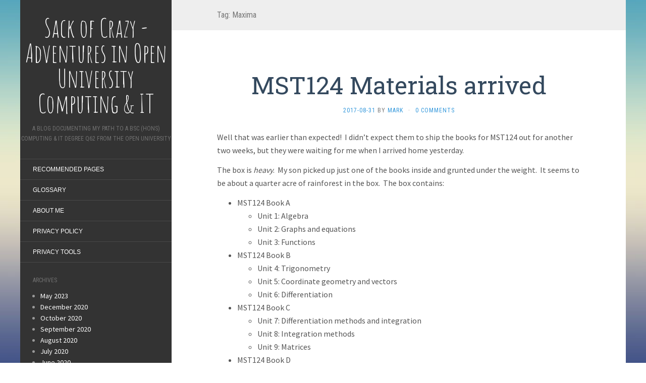

--- FILE ---
content_type: text/html; charset=UTF-8
request_url: https://sackofcrazy.com/tag/maxima/
body_size: 30160
content:
<!DOCTYPE html>
<html lang="en-GB">
<head>
		<meta charset="UTF-8" />
	<meta http-equiv="X-UA-Compatible" content="IE=edge">
	<meta name="viewport" content="width=device-width, initial-scale=1.0" />
	<link rel="profile" href="http://gmpg.org/xfn/11" />
	<link rel="pingback" href="https://sackofcrazy.com/xmlrpc.php" />
	<title>Maxima &#8211; Sack of Crazy &#8211; Adventures in Open University Computing &amp; IT</title>
<meta name='robots' content='max-image-preview:large' />
<link rel='dns-prefetch' href='//fonts.googleapis.com' />
<link rel="alternate" type="application/rss+xml" title="Sack of Crazy - Adventures in Open University Computing &amp; IT &raquo; Feed" href="https://sackofcrazy.com/feed/" />
<link rel="alternate" type="application/rss+xml" title="Sack of Crazy - Adventures in Open University Computing &amp; IT &raquo; Comments Feed" href="https://sackofcrazy.com/comments/feed/" />
<link rel="alternate" type="application/rss+xml" title="Sack of Crazy - Adventures in Open University Computing &amp; IT &raquo; Maxima Tag Feed" href="https://sackofcrazy.com/tag/maxima/feed/" />
		<!-- This site uses the Google Analytics by ExactMetrics plugin v8.0.1 - Using Analytics tracking - https://www.exactmetrics.com/ -->
		<!-- Note: ExactMetrics is not currently configured on this site. The site owner needs to authenticate with Google Analytics in the ExactMetrics settings panel. -->
					<!-- No tracking code set -->
				<!-- / Google Analytics by ExactMetrics -->
		<script type="text/javascript">
window._wpemojiSettings = {"baseUrl":"https:\/\/s.w.org\/images\/core\/emoji\/14.0.0\/72x72\/","ext":".png","svgUrl":"https:\/\/s.w.org\/images\/core\/emoji\/14.0.0\/svg\/","svgExt":".svg","source":{"concatemoji":"https:\/\/sackofcrazy.com\/wp-includes\/js\/wp-emoji-release.min.js?ver=6.2.5"}};
/*! This file is auto-generated */
!function(e,a,t){var n,r,o,i=a.createElement("canvas"),p=i.getContext&&i.getContext("2d");function s(e,t){p.clearRect(0,0,i.width,i.height),p.fillText(e,0,0);e=i.toDataURL();return p.clearRect(0,0,i.width,i.height),p.fillText(t,0,0),e===i.toDataURL()}function c(e){var t=a.createElement("script");t.src=e,t.defer=t.type="text/javascript",a.getElementsByTagName("head")[0].appendChild(t)}for(o=Array("flag","emoji"),t.supports={everything:!0,everythingExceptFlag:!0},r=0;r<o.length;r++)t.supports[o[r]]=function(e){if(p&&p.fillText)switch(p.textBaseline="top",p.font="600 32px Arial",e){case"flag":return s("\ud83c\udff3\ufe0f\u200d\u26a7\ufe0f","\ud83c\udff3\ufe0f\u200b\u26a7\ufe0f")?!1:!s("\ud83c\uddfa\ud83c\uddf3","\ud83c\uddfa\u200b\ud83c\uddf3")&&!s("\ud83c\udff4\udb40\udc67\udb40\udc62\udb40\udc65\udb40\udc6e\udb40\udc67\udb40\udc7f","\ud83c\udff4\u200b\udb40\udc67\u200b\udb40\udc62\u200b\udb40\udc65\u200b\udb40\udc6e\u200b\udb40\udc67\u200b\udb40\udc7f");case"emoji":return!s("\ud83e\udef1\ud83c\udffb\u200d\ud83e\udef2\ud83c\udfff","\ud83e\udef1\ud83c\udffb\u200b\ud83e\udef2\ud83c\udfff")}return!1}(o[r]),t.supports.everything=t.supports.everything&&t.supports[o[r]],"flag"!==o[r]&&(t.supports.everythingExceptFlag=t.supports.everythingExceptFlag&&t.supports[o[r]]);t.supports.everythingExceptFlag=t.supports.everythingExceptFlag&&!t.supports.flag,t.DOMReady=!1,t.readyCallback=function(){t.DOMReady=!0},t.supports.everything||(n=function(){t.readyCallback()},a.addEventListener?(a.addEventListener("DOMContentLoaded",n,!1),e.addEventListener("load",n,!1)):(e.attachEvent("onload",n),a.attachEvent("onreadystatechange",function(){"complete"===a.readyState&&t.readyCallback()})),(e=t.source||{}).concatemoji?c(e.concatemoji):e.wpemoji&&e.twemoji&&(c(e.twemoji),c(e.wpemoji)))}(window,document,window._wpemojiSettings);
</script>
<style type="text/css">
img.wp-smiley,
img.emoji {
	display: inline !important;
	border: none !important;
	box-shadow: none !important;
	height: 1em !important;
	width: 1em !important;
	margin: 0 0.07em !important;
	vertical-align: -0.1em !important;
	background: none !important;
	padding: 0 !important;
}
</style>
	<link rel='stylesheet' id='wp-block-library-css' href='https://sackofcrazy.com/wp-includes/css/dist/block-library/style.min.css?ver=6.2.5' media='all' />
<link rel='stylesheet' id='classic-theme-styles-css' href='https://sackofcrazy.com/wp-includes/css/classic-themes.min.css?ver=6.2.5' media='all' />
<style id='global-styles-inline-css' type='text/css'>
body{--wp--preset--color--black: #000000;--wp--preset--color--cyan-bluish-gray: #abb8c3;--wp--preset--color--white: #ffffff;--wp--preset--color--pale-pink: #f78da7;--wp--preset--color--vivid-red: #cf2e2e;--wp--preset--color--luminous-vivid-orange: #ff6900;--wp--preset--color--luminous-vivid-amber: #fcb900;--wp--preset--color--light-green-cyan: #7bdcb5;--wp--preset--color--vivid-green-cyan: #00d084;--wp--preset--color--pale-cyan-blue: #8ed1fc;--wp--preset--color--vivid-cyan-blue: #0693e3;--wp--preset--color--vivid-purple: #9b51e0;--wp--preset--gradient--vivid-cyan-blue-to-vivid-purple: linear-gradient(135deg,rgba(6,147,227,1) 0%,rgb(155,81,224) 100%);--wp--preset--gradient--light-green-cyan-to-vivid-green-cyan: linear-gradient(135deg,rgb(122,220,180) 0%,rgb(0,208,130) 100%);--wp--preset--gradient--luminous-vivid-amber-to-luminous-vivid-orange: linear-gradient(135deg,rgba(252,185,0,1) 0%,rgba(255,105,0,1) 100%);--wp--preset--gradient--luminous-vivid-orange-to-vivid-red: linear-gradient(135deg,rgba(255,105,0,1) 0%,rgb(207,46,46) 100%);--wp--preset--gradient--very-light-gray-to-cyan-bluish-gray: linear-gradient(135deg,rgb(238,238,238) 0%,rgb(169,184,195) 100%);--wp--preset--gradient--cool-to-warm-spectrum: linear-gradient(135deg,rgb(74,234,220) 0%,rgb(151,120,209) 20%,rgb(207,42,186) 40%,rgb(238,44,130) 60%,rgb(251,105,98) 80%,rgb(254,248,76) 100%);--wp--preset--gradient--blush-light-purple: linear-gradient(135deg,rgb(255,206,236) 0%,rgb(152,150,240) 100%);--wp--preset--gradient--blush-bordeaux: linear-gradient(135deg,rgb(254,205,165) 0%,rgb(254,45,45) 50%,rgb(107,0,62) 100%);--wp--preset--gradient--luminous-dusk: linear-gradient(135deg,rgb(255,203,112) 0%,rgb(199,81,192) 50%,rgb(65,88,208) 100%);--wp--preset--gradient--pale-ocean: linear-gradient(135deg,rgb(255,245,203) 0%,rgb(182,227,212) 50%,rgb(51,167,181) 100%);--wp--preset--gradient--electric-grass: linear-gradient(135deg,rgb(202,248,128) 0%,rgb(113,206,126) 100%);--wp--preset--gradient--midnight: linear-gradient(135deg,rgb(2,3,129) 0%,rgb(40,116,252) 100%);--wp--preset--duotone--dark-grayscale: url('#wp-duotone-dark-grayscale');--wp--preset--duotone--grayscale: url('#wp-duotone-grayscale');--wp--preset--duotone--purple-yellow: url('#wp-duotone-purple-yellow');--wp--preset--duotone--blue-red: url('#wp-duotone-blue-red');--wp--preset--duotone--midnight: url('#wp-duotone-midnight');--wp--preset--duotone--magenta-yellow: url('#wp-duotone-magenta-yellow');--wp--preset--duotone--purple-green: url('#wp-duotone-purple-green');--wp--preset--duotone--blue-orange: url('#wp-duotone-blue-orange');--wp--preset--font-size--small: 13px;--wp--preset--font-size--medium: 20px;--wp--preset--font-size--large: 36px;--wp--preset--font-size--x-large: 42px;--wp--preset--spacing--20: 0.44rem;--wp--preset--spacing--30: 0.67rem;--wp--preset--spacing--40: 1rem;--wp--preset--spacing--50: 1.5rem;--wp--preset--spacing--60: 2.25rem;--wp--preset--spacing--70: 3.38rem;--wp--preset--spacing--80: 5.06rem;--wp--preset--shadow--natural: 6px 6px 9px rgba(0, 0, 0, 0.2);--wp--preset--shadow--deep: 12px 12px 50px rgba(0, 0, 0, 0.4);--wp--preset--shadow--sharp: 6px 6px 0px rgba(0, 0, 0, 0.2);--wp--preset--shadow--outlined: 6px 6px 0px -3px rgba(255, 255, 255, 1), 6px 6px rgba(0, 0, 0, 1);--wp--preset--shadow--crisp: 6px 6px 0px rgba(0, 0, 0, 1);}:where(.is-layout-flex){gap: 0.5em;}body .is-layout-flow > .alignleft{float: left;margin-inline-start: 0;margin-inline-end: 2em;}body .is-layout-flow > .alignright{float: right;margin-inline-start: 2em;margin-inline-end: 0;}body .is-layout-flow > .aligncenter{margin-left: auto !important;margin-right: auto !important;}body .is-layout-constrained > .alignleft{float: left;margin-inline-start: 0;margin-inline-end: 2em;}body .is-layout-constrained > .alignright{float: right;margin-inline-start: 2em;margin-inline-end: 0;}body .is-layout-constrained > .aligncenter{margin-left: auto !important;margin-right: auto !important;}body .is-layout-constrained > :where(:not(.alignleft):not(.alignright):not(.alignfull)){max-width: var(--wp--style--global--content-size);margin-left: auto !important;margin-right: auto !important;}body .is-layout-constrained > .alignwide{max-width: var(--wp--style--global--wide-size);}body .is-layout-flex{display: flex;}body .is-layout-flex{flex-wrap: wrap;align-items: center;}body .is-layout-flex > *{margin: 0;}:where(.wp-block-columns.is-layout-flex){gap: 2em;}.has-black-color{color: var(--wp--preset--color--black) !important;}.has-cyan-bluish-gray-color{color: var(--wp--preset--color--cyan-bluish-gray) !important;}.has-white-color{color: var(--wp--preset--color--white) !important;}.has-pale-pink-color{color: var(--wp--preset--color--pale-pink) !important;}.has-vivid-red-color{color: var(--wp--preset--color--vivid-red) !important;}.has-luminous-vivid-orange-color{color: var(--wp--preset--color--luminous-vivid-orange) !important;}.has-luminous-vivid-amber-color{color: var(--wp--preset--color--luminous-vivid-amber) !important;}.has-light-green-cyan-color{color: var(--wp--preset--color--light-green-cyan) !important;}.has-vivid-green-cyan-color{color: var(--wp--preset--color--vivid-green-cyan) !important;}.has-pale-cyan-blue-color{color: var(--wp--preset--color--pale-cyan-blue) !important;}.has-vivid-cyan-blue-color{color: var(--wp--preset--color--vivid-cyan-blue) !important;}.has-vivid-purple-color{color: var(--wp--preset--color--vivid-purple) !important;}.has-black-background-color{background-color: var(--wp--preset--color--black) !important;}.has-cyan-bluish-gray-background-color{background-color: var(--wp--preset--color--cyan-bluish-gray) !important;}.has-white-background-color{background-color: var(--wp--preset--color--white) !important;}.has-pale-pink-background-color{background-color: var(--wp--preset--color--pale-pink) !important;}.has-vivid-red-background-color{background-color: var(--wp--preset--color--vivid-red) !important;}.has-luminous-vivid-orange-background-color{background-color: var(--wp--preset--color--luminous-vivid-orange) !important;}.has-luminous-vivid-amber-background-color{background-color: var(--wp--preset--color--luminous-vivid-amber) !important;}.has-light-green-cyan-background-color{background-color: var(--wp--preset--color--light-green-cyan) !important;}.has-vivid-green-cyan-background-color{background-color: var(--wp--preset--color--vivid-green-cyan) !important;}.has-pale-cyan-blue-background-color{background-color: var(--wp--preset--color--pale-cyan-blue) !important;}.has-vivid-cyan-blue-background-color{background-color: var(--wp--preset--color--vivid-cyan-blue) !important;}.has-vivid-purple-background-color{background-color: var(--wp--preset--color--vivid-purple) !important;}.has-black-border-color{border-color: var(--wp--preset--color--black) !important;}.has-cyan-bluish-gray-border-color{border-color: var(--wp--preset--color--cyan-bluish-gray) !important;}.has-white-border-color{border-color: var(--wp--preset--color--white) !important;}.has-pale-pink-border-color{border-color: var(--wp--preset--color--pale-pink) !important;}.has-vivid-red-border-color{border-color: var(--wp--preset--color--vivid-red) !important;}.has-luminous-vivid-orange-border-color{border-color: var(--wp--preset--color--luminous-vivid-orange) !important;}.has-luminous-vivid-amber-border-color{border-color: var(--wp--preset--color--luminous-vivid-amber) !important;}.has-light-green-cyan-border-color{border-color: var(--wp--preset--color--light-green-cyan) !important;}.has-vivid-green-cyan-border-color{border-color: var(--wp--preset--color--vivid-green-cyan) !important;}.has-pale-cyan-blue-border-color{border-color: var(--wp--preset--color--pale-cyan-blue) !important;}.has-vivid-cyan-blue-border-color{border-color: var(--wp--preset--color--vivid-cyan-blue) !important;}.has-vivid-purple-border-color{border-color: var(--wp--preset--color--vivid-purple) !important;}.has-vivid-cyan-blue-to-vivid-purple-gradient-background{background: var(--wp--preset--gradient--vivid-cyan-blue-to-vivid-purple) !important;}.has-light-green-cyan-to-vivid-green-cyan-gradient-background{background: var(--wp--preset--gradient--light-green-cyan-to-vivid-green-cyan) !important;}.has-luminous-vivid-amber-to-luminous-vivid-orange-gradient-background{background: var(--wp--preset--gradient--luminous-vivid-amber-to-luminous-vivid-orange) !important;}.has-luminous-vivid-orange-to-vivid-red-gradient-background{background: var(--wp--preset--gradient--luminous-vivid-orange-to-vivid-red) !important;}.has-very-light-gray-to-cyan-bluish-gray-gradient-background{background: var(--wp--preset--gradient--very-light-gray-to-cyan-bluish-gray) !important;}.has-cool-to-warm-spectrum-gradient-background{background: var(--wp--preset--gradient--cool-to-warm-spectrum) !important;}.has-blush-light-purple-gradient-background{background: var(--wp--preset--gradient--blush-light-purple) !important;}.has-blush-bordeaux-gradient-background{background: var(--wp--preset--gradient--blush-bordeaux) !important;}.has-luminous-dusk-gradient-background{background: var(--wp--preset--gradient--luminous-dusk) !important;}.has-pale-ocean-gradient-background{background: var(--wp--preset--gradient--pale-ocean) !important;}.has-electric-grass-gradient-background{background: var(--wp--preset--gradient--electric-grass) !important;}.has-midnight-gradient-background{background: var(--wp--preset--gradient--midnight) !important;}.has-small-font-size{font-size: var(--wp--preset--font-size--small) !important;}.has-medium-font-size{font-size: var(--wp--preset--font-size--medium) !important;}.has-large-font-size{font-size: var(--wp--preset--font-size--large) !important;}.has-x-large-font-size{font-size: var(--wp--preset--font-size--x-large) !important;}
.wp-block-navigation a:where(:not(.wp-element-button)){color: inherit;}
:where(.wp-block-columns.is-layout-flex){gap: 2em;}
.wp-block-pullquote{font-size: 1.5em;line-height: 1.6;}
</style>
<link rel='stylesheet' id='flat-fonts-css' href='//fonts.googleapis.com/css?family=Amatic+SC%7CSource+Sans+Pro:400,700%7CRoboto+Slab%7CRoboto+Condensed' media='all' />
<link rel='stylesheet' id='flat-theme-css' href='https://sackofcrazy.com/wp-content/themes/flat/assets/css/flat.min.css?ver=1.7.11' media='all' />
<link rel='stylesheet' id='flat-style-css' href='https://sackofcrazy.com/wp-content/themes/flat/style.css?ver=6.2.5' media='all' />
<script src='https://sackofcrazy.com/wp-includes/js/jquery/jquery.min.js?ver=3.6.4' id='jquery-core-js'></script>
<script src='https://sackofcrazy.com/wp-includes/js/jquery/jquery-migrate.min.js?ver=3.4.0' id='jquery-migrate-js'></script>
<script src='https://sackofcrazy.com/wp-content/themes/flat/assets/js/flat.min.js?ver=1.7.11' id='flat-js-js'></script>
<!--[if lt IE 9]>
<script src='https://sackofcrazy.com/wp-content/themes/flat/assets/js/html5shiv.min.js?ver=3.7.2' id='html5shiv-js'></script>
<![endif]-->
<link rel="https://api.w.org/" href="https://sackofcrazy.com/wp-json/" /><link rel="alternate" type="application/json" href="https://sackofcrazy.com/wp-json/wp/v2/tags/74" /><link rel="EditURI" type="application/rsd+xml" title="RSD" href="https://sackofcrazy.com/xmlrpc.php?rsd" />
<link rel="wlwmanifest" type="application/wlwmanifest+xml" href="https://sackofcrazy.com/wp-includes/wlwmanifest.xml" />
<meta name="generator" content="WordPress 6.2.5" />
<style type="text/css"></style><style type="text/css">#masthead .site-title {font-family:Amatic SC}body {font-family:Source Sans Pro }h1,h2,h3,h4,h5,h6 {font-family:Roboto Slab}#masthead .site-description, .hentry .entry-meta {font-family:Roboto Condensed}</style><style type="text/css" id="custom-background-css">
body.custom-background { background-image: url("https://sackofcrazy.com/wp-content/themes/flat/assets/img/default-background.jpg"); background-position: center center; background-size: cover; background-repeat: no-repeat; background-attachment: fixed; }
</style>
		</head>

<body class="archive tag tag-maxima tag-74 custom-background" itemscope itemtype="http://schema.org/WebPage">
<div id="page">
	<div class="container">
		<div class="row row-offcanvas row-offcanvas-left">
			<div id="secondary" class="col-lg-3">
								<header id="masthead" class="site-header" role="banner">
										<div class="hgroup">
						<h1 class="site-title display-title"><a href="https://sackofcrazy.com/" title="Sack of Crazy &#8211; Adventures in Open University Computing &amp; IT" rel="home"><span itemprop="name">Sack of Crazy - Adventures in Open University Computing &amp; IT</span></a></h1><h2 itemprop="description" class="site-description">A blog documenting my path to a BSc (Hons) Computing &amp; IT degree Q62 from the Open University</h2>					</div>
					<button type="button" class="btn btn-link hidden-lg toggle-sidebar" data-toggle="offcanvas" aria-label="Sidebar"><i class="fa fa-gear"></i></button>
					<button type="button" class="btn btn-link hidden-lg toggle-navigation" aria-label="Navigation Menu"><i class="fa fa-bars"></i></button>
					<nav id="site-navigation" class="navigation main-navigation" role="navigation">
						<div class="nav-menu"><ul>
<li class="page_item page-item-33"><a href="https://sackofcrazy.com/recommended-pages/">Recommended Pages</a></li>
<li class="page_item page-item-7334"><a href="https://sackofcrazy.com/glossary/">Glossary</a></li>
<li class="page_item page-item-8"><a href="https://sackofcrazy.com/about-me/">About Me</a></li>
<li class="page_item page-item-7427"><a href="https://sackofcrazy.com/privacy-policy/">Privacy Policy</a></li>
<li class="page_item page-item-7426"><a href="https://sackofcrazy.com/privacy-tools/">Privacy Tools</a></li>
</ul></div>
					</nav>
									</header>
				
				<div class="sidebar-offcanvas">
					<div id="main-sidebar" class="widget-area" role="complementary">
						
						<aside id="archives" class="widget">
							<h3 class="widget-title">Archives</h3>
							<ul>
									<li><a href='https://sackofcrazy.com/2023/05/'>May 2023</a></li>
	<li><a href='https://sackofcrazy.com/2020/12/'>December 2020</a></li>
	<li><a href='https://sackofcrazy.com/2020/10/'>October 2020</a></li>
	<li><a href='https://sackofcrazy.com/2020/09/'>September 2020</a></li>
	<li><a href='https://sackofcrazy.com/2020/08/'>August 2020</a></li>
	<li><a href='https://sackofcrazy.com/2020/07/'>July 2020</a></li>
	<li><a href='https://sackofcrazy.com/2020/06/'>June 2020</a></li>
	<li><a href='https://sackofcrazy.com/2020/05/'>May 2020</a></li>
	<li><a href='https://sackofcrazy.com/2020/04/'>April 2020</a></li>
	<li><a href='https://sackofcrazy.com/2020/03/'>March 2020</a></li>
	<li><a href='https://sackofcrazy.com/2020/02/'>February 2020</a></li>
	<li><a href='https://sackofcrazy.com/2020/01/'>January 2020</a></li>
	<li><a href='https://sackofcrazy.com/2019/12/'>December 2019</a></li>
	<li><a href='https://sackofcrazy.com/2019/11/'>November 2019</a></li>
	<li><a href='https://sackofcrazy.com/2019/10/'>October 2019</a></li>
	<li><a href='https://sackofcrazy.com/2019/09/'>September 2019</a></li>
	<li><a href='https://sackofcrazy.com/2019/08/'>August 2019</a></li>
	<li><a href='https://sackofcrazy.com/2019/07/'>July 2019</a></li>
	<li><a href='https://sackofcrazy.com/2019/06/'>June 2019</a></li>
	<li><a href='https://sackofcrazy.com/2019/05/'>May 2019</a></li>
	<li><a href='https://sackofcrazy.com/2019/04/'>April 2019</a></li>
	<li><a href='https://sackofcrazy.com/2019/03/'>March 2019</a></li>
	<li><a href='https://sackofcrazy.com/2019/02/'>February 2019</a></li>
	<li><a href='https://sackofcrazy.com/2019/01/'>January 2019</a></li>
	<li><a href='https://sackofcrazy.com/2018/12/'>December 2018</a></li>
	<li><a href='https://sackofcrazy.com/2018/11/'>November 2018</a></li>
	<li><a href='https://sackofcrazy.com/2018/10/'>October 2018</a></li>
	<li><a href='https://sackofcrazy.com/2018/09/'>September 2018</a></li>
	<li><a href='https://sackofcrazy.com/2018/08/'>August 2018</a></li>
	<li><a href='https://sackofcrazy.com/2018/07/'>July 2018</a></li>
	<li><a href='https://sackofcrazy.com/2018/06/'>June 2018</a></li>
	<li><a href='https://sackofcrazy.com/2018/05/'>May 2018</a></li>
	<li><a href='https://sackofcrazy.com/2018/04/'>April 2018</a></li>
	<li><a href='https://sackofcrazy.com/2018/03/'>March 2018</a></li>
	<li><a href='https://sackofcrazy.com/2018/02/'>February 2018</a></li>
	<li><a href='https://sackofcrazy.com/2018/01/'>January 2018</a></li>
	<li><a href='https://sackofcrazy.com/2017/12/'>December 2017</a></li>
	<li><a href='https://sackofcrazy.com/2017/11/'>November 2017</a></li>
	<li><a href='https://sackofcrazy.com/2017/10/'>October 2017</a></li>
	<li><a href='https://sackofcrazy.com/2017/09/'>September 2017</a></li>
	<li><a href='https://sackofcrazy.com/2017/08/'>August 2017</a></li>
	<li><a href='https://sackofcrazy.com/2017/07/'>July 2017</a></li>
	<li><a href='https://sackofcrazy.com/2017/06/'>June 2017</a></li>
	<li><a href='https://sackofcrazy.com/2017/05/'>May 2017</a></li>
	<li><a href='https://sackofcrazy.com/2017/04/'>April 2017</a></li>
	<li><a href='https://sackofcrazy.com/2017/03/'>March 2017</a></li>
	<li><a href='https://sackofcrazy.com/2017/02/'>February 2017</a></li>
	<li><a href='https://sackofcrazy.com/2017/01/'>January 2017</a></li>
	<li><a href='https://sackofcrazy.com/2016/12/'>December 2016</a></li>
	<li><a href='https://sackofcrazy.com/2016/11/'>November 2016</a></li>
	<li><a href='https://sackofcrazy.com/2016/10/'>October 2016</a></li>
	<li><a href='https://sackofcrazy.com/2016/09/'>September 2016</a></li>
	<li><a href='https://sackofcrazy.com/2016/08/'>August 2016</a></li>
	<li><a href='https://sackofcrazy.com/2016/07/'>July 2016</a></li>
	<li><a href='https://sackofcrazy.com/2016/06/'>June 2016</a></li>
	<li><a href='https://sackofcrazy.com/2016/05/'>May 2016</a></li>
							</ul>
						</aside>

						<aside id="meta" class="widget">
							<h3 class="widget-title">Meta</h3>
							<ul>
																<li><a href="https://sackofcrazy.com/wp-login.php">Log in</a></li>
															</ul>
						</aside>

											</div>
				</div>
			</div>

						<div id="primary" class="content-area col-lg-9" itemprop="mainContentOfPage">
					<h1 class="page-title">Tag: <span>Maxima</span></h1>		
	
	<div id="content" class="site-content" role="main">
								<article itemscope itemtype="http://schema.org/Article" id="post-7300" class="post-7300 post type-post status-publish format-standard hentry category-post tag-latex tag-maxima tag-mst124 tag-open-university tag-study-prep">
	<header class="entry-header">
		<h2 class="entry-title" itemprop="name">
			<a itemprop="url" href="https://sackofcrazy.com/mst124-materials-arrived/" title="Permalink to MST124 Materials arrived" rel="bookmark">MST124 Materials arrived</a>
		</h2>
							<div class="entry-meta"><span class="entry-date"><a href="https://sackofcrazy.com/mst124-materials-arrived/" rel="bookmark"><time class="entry-date published" datetime="2017-08-31T12:11:49+01:00" itemprop="datepublished">2017-08-31</time></a></span> by <span class="author vcard" itemscope itemprop="author" itemtype="http://schema.org/Person"><a class="url fn n" href="https://sackofcrazy.com/author/sackofcrazy/" rel="author" itemprop="url"><span itemprop="name">Mark</span></a></span><span class="sep">&middot;</span><span class="comments-link"><a href="https://sackofcrazy.com/mst124-materials-arrived/#respond" itemprop="discussionUrl">0 Comments</a></span></div>
			</header>
								<div class="entry-content" itemprop="articleBody">
						<p>Well that was earlier than expected!  I didn&#8217;t expect them to ship the books for MST124 out for another two weeks, but they were waiting for me when I arrived home yesterday.</p>
<p>The box is <em>heavy</em>.  My son picked up just one of the books inside and grunted under the weight.  It seems to be about a quarter acre of rainforest in the box.  The box contains:</p>
<ul>
<li>MST124 Book A
<ul>
<li>Unit 1: Algebra</li>
<li>Unit 2: Graphs and equations</li>
<li>Unit 3: Functions</li>
</ul>
</li>
<li>MST124 Book B
<ul>
<li>Unit 4: Trigonometry</li>
<li>Unit 5: Coordinate geometry and vectors</li>
<li>Unit 6: Differentiation</li>
</ul>
</li>
<li>MST124 Book C
<ul>
<li>Unit 7: Differentiation methods and integration</li>
<li>Unit 8: Integration methods</li>
<li>Unit 9: Matrices</li>
</ul>
</li>
<li>MST124 Book D
<ul>
<li>Unit 10: Sequences and series</li>
<li>Unit 11: Taylor polynomials</li>
<li>Unit 12: Complex numbers</li>
</ul>
</li>
<li>Computer Algebra Guide (about using Maxima)</li>
<li>Handbook (74 page cheat-sheet you can take with you into the exam)</li>
<li>MST124 Guide (as &#8220;worth while&#8221; as every other OU module guide)</li>
<li>TMA form PT3 for posting assignments (Ha!)</li>
<li>Specimen exam paper, new for this year</li>
<li>Contents list</li>
</ul>
<p>Here&#8217;s an &#8220;unboxing&#8221; photo with a bonus of my study area:</p>
<p><img decoding="async" class="alignnone size-full wp-image-7302" src="http://sackofcrazy.com/wp-content/uploads/2017/08/MST124_unboxing.png" alt="" width="1403" height="670" srcset="https://sackofcrazy.com/wp-content/uploads/2017/08/MST124_unboxing.png 1403w, https://sackofcrazy.com/wp-content/uploads/2017/08/MST124_unboxing-300x143.png 300w, https://sackofcrazy.com/wp-content/uploads/2017/08/MST124_unboxing-768x367.png 768w, https://sackofcrazy.com/wp-content/uploads/2017/08/MST124_unboxing-1024x489.png 1024w" sizes="(max-width: 1403px) 100vw, 1403px" /></p>
<p>I had a look through the guide, the handbook, and the computer algebra guide, and then searched through they Labyrinth of Hidden OU &#8220;Support&#8221; Forums to look for anything interesting to do before the site opens.</p>
<p>The first thing of note was that the guide actually encourages students to start as early as possible on the material (literally as soon as they get the books, and before the site opens) and stay ahead until they&#8217;re done and it&#8217;s time to revise.  Cool!  Finally a module for the hares!</p>
<p>I downloaded and installed <a href="http://maxima.sourceforge.net/">Maxima</a>, and will use it as required, but as soon as the module&#8217;s over I&#8217;ll go back to doing what I used to do: <a href="http://www.wolframalpha.com/">WolframAlpha</a>.  Maxima basically takes the place of requiring everybody to buy an expensive graphing calculator.</p>
<p>Then I looked into typesetting.  I have a lot of conflicting thoughts on the typesetting.  The first is that during the exam, I won&#8217;t have a computer to make my work pretty, so I may want to simply practice writing it out by hand for performance sake.  As I browse through the specimen paper, I don&#8217;t think this is much of a concern.</p>
<p>So for computer typsetting of my TMAs, I can either use <a href="https://www.latex-project.org/">LaTeX</a> or MS Word&#8217;s equations.  (Or OpenOffice, I suppose, but I&#8217;m intentionally using MS through this degree course.  Another option would have been to use LibreOffice with the <a href="https://extensions.libreoffice.org/extensions/texmaths-1">TexMaths LaTeX plugin</a>.)  Last night I went through the guides for both.</p>
<p>Going in, I thought that LaTeX would be the better solution, as everybody glows about it.  It&#8217;s more work to learn, but apparently worth it in the long run.  In my opinion, the long run would have to be very, very, very long indeed.  It took about five times as long to learn as Word, because in addition to speaking its language for the maths, you also have to build the entire document around it.  Making a decent TMA template would probably take an initial few hours to get it looking as good as Word, with researching all the required functionality.  That said, if I were doing an entire maths degree, or was writing a book or thesis, it&#8217;d probably be worth the investment.  It&#8217;s absolutely professional quality.</p>
<p>Word, however, was much easier, quicker to learn, and was just barely behind in professionalism.  The only drawback was that the size of dynamic brackets wasn&#8217;t as nice as it was in LaTeX.  In exchange, you get to not worry about the rest of the document, easier and more intuitive codes, the ability to avoid codes altogether and instead point-and-click, instant rendering and feedback, and the data is then extremely portable rather than locked in a PDF.  If I need to write equations in another module (as I had to on every TU100 TMA) or elsewhere in life, the Word experience is also more portable.  If I needed complete control and customisation, then I&#8217;d probably opt for LaTex, but don&#8217;t see that happening in my current life tragectory.  It&#8217;s possibly worth it to learn the LaTeX codes, however, as they can be used in the Open University forums.</p>
<p>There are a few pre-module tutorials they&#8217;re running through September, and I&#8217;ll probably check one or two out, but I&#8217;m not that concerned.  After the Khan Academy prep I did this summer, I&#8217;m pretty confident already with about half the module.</p>
								</div>
			</article>
								</div>

												<footer class="site-info" itemscope itemtype="http://schema.org/WPFooter">
										<a href="http://wordpress.org/" title="Semantic Personal Publishing Platform">Proudly powered by WordPress</a>.
					Theme: Flat 1.7.11 by <a rel="nofollow" href="https://themeisle.com/themes/flat/" title="Flat WordPress Theme">Themeisle</a>.				</footer>
														</div>
					</div>
	</div>
</div>
<script type='text/javascript' id='donot-sell-form-js-extra'>
/* <![CDATA[ */
var localized_donot_sell_form = {"admin_donot_sell_ajax_url":"https:\/\/sackofcrazy.com\/wp-admin\/admin-ajax.php"};
/* ]]> */
</script>
<script src='https://sackofcrazy.com/wp-content/plugins/gdpr-framework/assets/js/gdpr-donotsell.js?ver=2.1.0' id='donot-sell-form-js'></script>
</body>
</html>
